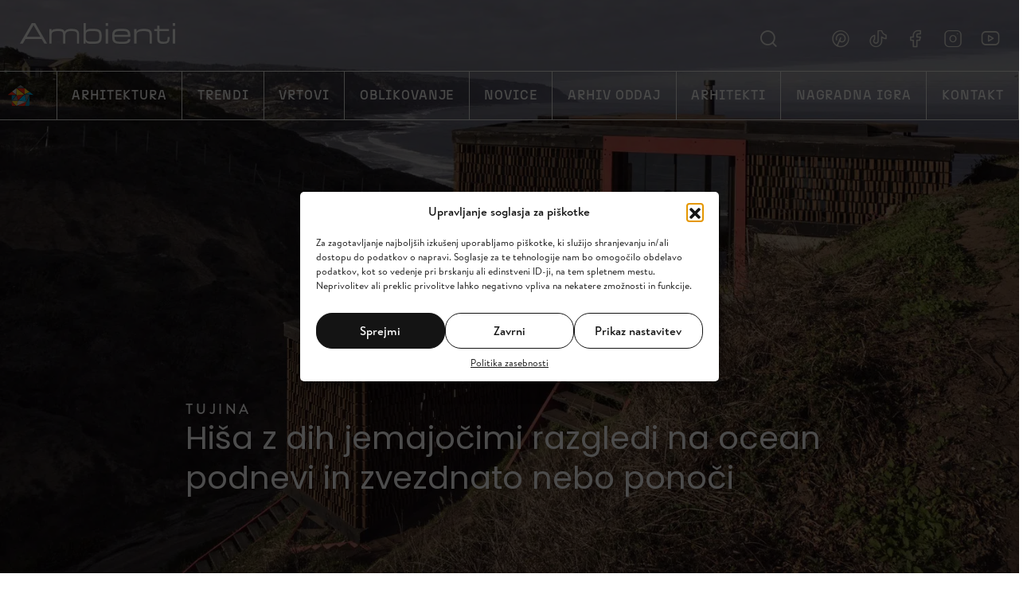

--- FILE ---
content_type: text/css
request_url: https://www.tvambienti.si/wp-content/themes/ambienti/css/colors.css?v=20250403
body_size: 423
content:
:root {
	--black: #000;
	--dark: #141414;
	--white: #fff;
	--red: #EE3D2A;
	--blue: #008EB7;
	--green: #61B170;
	--light-green: #72A27B;
	--yellow: #ECBF00;
	--teal: #01666A;

	--dark-bg: #BDB3A3;
	--middle-bg: #E6E4DC;
	--middle-bg-alt: #E6E5E0;
	--light-bg: #F6F6F4;
	--input-text: #8D8D8D;
	--borders: #B4A9A9;


	--body-background-color: var(--white);
	--body-color: var(--dark);
	--main-link-color: var(--dark);
	--main-link-hover-color: #888888;

	--primary-button-text-color: var(--white);
	--primary-button-background-color: var(--dark);
	--primary-button-text-hover-color: var(--dark);
	--primary-button-background-hover-color: var(--white);

	--burger-color: var(--dark);
	--burger-hover-color: var(--borders);
}

.floating-header {
	--burger-color: var(--middle-bg-alt);
}

.has-black-color {color: var(--black);}
.has-black-background {background-color: var(--black);}
.has-dark-color {color: var(--dark);}
.has-dark-background {background-color: var(--dark);}
.has-white-color {color: var(--white);}
.has-white-background {background-color: var(--white);}
.has-red-color {color: var(--red);}
.has-red-background {background-color: var(--red);}
.has-blue-color {color: var(--blue);}
.has-blue-background {background-color: var(--blue);}
.has-green-color {color: var(--green);}
.has-green-background {background-color: var(--green);}
.has-light-green-color {color: var(--light-green);}
.has-light-green-background {background-color: var(--light-green);}
.has-yellow-color {color: var(--yellow);}
.has-yellow-background {background-color: var(--yellow);}
.has-teal-color {color: var(--teal);}
.has-teal-background {background-color: var(--teal);}
.has-dark-bg-color {color: var(--dark-bg);}
.has-dark-bg-background {background-color: var(--dark-bg);}
.has-middle-bg-color {color: var(--middle-bg);}
.has-middle-bg-background {background-color: var(--middle-bg);}
.has-middle-bg-alt-color {color: var(--middle-bg-alt);}
.has-middle-bg-alt-background {background-color: var(--middle-bg-alt);}
.has-light-bg-color {color: var(--light-bg);}
.has-light-bg-background {background-color: var(--light-bg);}
.has-input-text-color {color: var(--input-text);}
.has-input-text-background {background-color: var(--input-text);}
.has-borders-color {color: var(--borders);}
.has-borders-background {background-color: var(--borders);}

--- FILE ---
content_type: text/css
request_url: https://www.tvambienti.si/wp-content/themes/ambienti/css/fonts.css?v=20250403
body_size: 812
content:
/* icons */
@font-face{font-family:'icon-font';src:url(../font/icon-font.eot?28034860);src:url(../font/icon-font.eot?28034860#iefix) format("embedded-opentype"),url(../font/icon-font.woff2?28034860) format("woff2"),url(../font/icon-font.woff?28034860) format("woff"),url(../font/icon-font.ttf?28034860) format("truetype"),url(../font/icon-font.svg?28034860#icon-font) format("svg");font-weight:400;font-style:normal; font-display: swap;}[class^="icon-"]:before,[class*=" icon-"]:before,.swiper-button-next::before, .swiper-button-prev::before, .pswp__button::before,.page-numbers .next,.page-numbers .prev, .post-loop-video-box:before, .lyte .play::before, html .formcraft-css .fc-form .form-element .fileupload-cover.field-cover .button-file .icon-upload-cloud::before {font-family:"icon-font";font-style:normal;font-weight:400;speak:none;display:inline-block;text-decoration:inherit;width:1em;margin-right:.2em;text-align:center;font-variant:normal;text-transform:none;line-height:1em;margin-left:.2em;-webkit-font-smoothing:antialiased;-moz-osx-font-smoothing:grayscale}
.icon-arrow-left:before { content: '\2190'; } /* '←' */
.icon-arrow-up:before { content: '\2191'; } /* '↑' */
.icon-arrow-right:before { content: '\2192'; } /* '→' */
.icon-arrow-down:before { content: '\2193'; } /* '↓' */
.icon-zoom:before { content: '\e804'; } /* '' */
.icon-close:before { content: '\e805'; } /* '' */
.icon-email:before { content: '\e806'; } /* '' */
.icon-linkedin:before { content: '\e807'; } /* '' */
.icon-pinterest:before { content: '\e808'; } /* '' */
.icon-search:before { content: '\e809'; } /* '' */
.icon-facebook:before { content: '\e80a'; } /* '' */
.icon-instagram:before { content: '\e80b'; } /* '' */
.icon-play:before { content: '\e80c'; } /* '' */
.icon-filter:before { content: '\e80d'; } /* '' */
.icon-tiktok:before { content: '\e80e'; } /* '' */
.icon-website:before { content: '\e80f'; } /* '' */
.icon-youtube:before { content: '\e810'; } /* '' */
.icon-upload:before { content: '\e811'; } /* '' */
.icon-external-link:before { content: '\e812'; } /* '' */


/* icons */
@font-face {
	font-family: 'Brandon';
	font-style: normal;
	font-weight: 400;
	font-display: swap;
	src: url('../font/BrandonText-Regular.otf') format('opentype');
}
@font-face {
	font-family: 'Brandon';
	font-style: normal;
	font-weight: 500;
	font-display: swap;
	src: url('../font/BrandonText-Medium.otf') format('opentype');
}
@font-face {
	font-family: 'N27';
	font-style: normal;
	font-weight: 400;
	font-display: swap;
	src: url('../font/N27-Regular.otf') format('opentype');
}
@font-face {
	font-family: 'N27';
	font-style: normal;
	font-weight: 500;
	font-display: swap;
	src: url('../font/N27-Medium.otf') format('opentype');
}

@font-face {
	font-family: 'Poppins';
	font-style: normal;
	font-weight: 400;
	font-display: swap;
	src: url('../font/Poppins-Regular.woff2') format("woff2"), url('../font/Poppins-Regular.ttf') format("truetype");
}

@font-face {
	font-family: 'Poppins';
	font-style: normal;
	font-weight: 600;
	font-display: swap;
	src: url('../font/Poppins-SemiBold.woff2') format("woff2"), url('../font/Poppins-SemiBold.ttf') format("truetype");
}